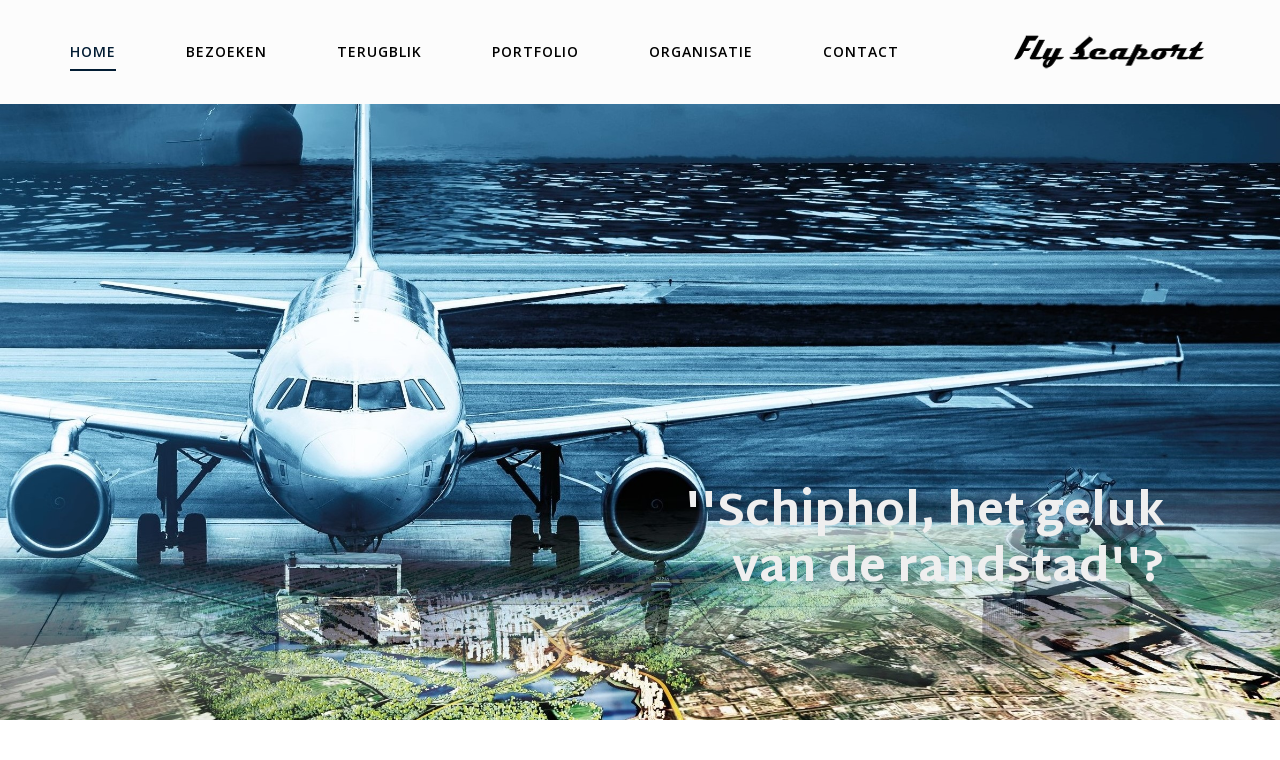

--- FILE ---
content_type: text/html; charset=UTF-8
request_url: https://flyseaport.com/
body_size: 10290
content:
<!doctype html>
<html lang="nl" >
<head>
	<meta charset="UTF-8">
	<link rel="profile" href="https://gmpg.org/xfn/11">
	<link rel="pingback" href="https://flyseaport.com/xmlrpc.php">
	<meta name="viewport" content="width=device-width, initial-scale=1">
	<title>Fly Seaport | Dinsdag 28 juni 2022 | Schouwburg Amstelveen</title>
<meta name='robots' content='max-image-preview:large' />
<link rel='dns-prefetch' href='//fonts.googleapis.com' />
<link rel='dns-prefetch' href='//s.w.org' />
<link rel="alternate" type="application/rss+xml" title="Fly Seaport | Dinsdag 28 juni 2022 | Schouwburg Amstelveen &raquo; Feed" href="https://flyseaport.com/feed/" />
<link rel="alternate" type="application/rss+xml" title="Fly Seaport | Dinsdag 28 juni 2022 | Schouwburg Amstelveen &raquo; Reactiesfeed" href="https://flyseaport.com/comments/feed/" />
		<script type="text/javascript">
			window._wpemojiSettings = {"baseUrl":"https:\/\/s.w.org\/images\/core\/emoji\/13.1.0\/72x72\/","ext":".png","svgUrl":"https:\/\/s.w.org\/images\/core\/emoji\/13.1.0\/svg\/","svgExt":".svg","source":{"concatemoji":"https:\/\/flyseaport.com\/wp-includes\/js\/wp-emoji-release.min.js?ver=5.8.12"}};
			!function(e,a,t){var n,r,o,i=a.createElement("canvas"),p=i.getContext&&i.getContext("2d");function s(e,t){var a=String.fromCharCode;p.clearRect(0,0,i.width,i.height),p.fillText(a.apply(this,e),0,0);e=i.toDataURL();return p.clearRect(0,0,i.width,i.height),p.fillText(a.apply(this,t),0,0),e===i.toDataURL()}function c(e){var t=a.createElement("script");t.src=e,t.defer=t.type="text/javascript",a.getElementsByTagName("head")[0].appendChild(t)}for(o=Array("flag","emoji"),t.supports={everything:!0,everythingExceptFlag:!0},r=0;r<o.length;r++)t.supports[o[r]]=function(e){if(!p||!p.fillText)return!1;switch(p.textBaseline="top",p.font="600 32px Arial",e){case"flag":return s([127987,65039,8205,9895,65039],[127987,65039,8203,9895,65039])?!1:!s([55356,56826,55356,56819],[55356,56826,8203,55356,56819])&&!s([55356,57332,56128,56423,56128,56418,56128,56421,56128,56430,56128,56423,56128,56447],[55356,57332,8203,56128,56423,8203,56128,56418,8203,56128,56421,8203,56128,56430,8203,56128,56423,8203,56128,56447]);case"emoji":return!s([10084,65039,8205,55357,56613],[10084,65039,8203,55357,56613])}return!1}(o[r]),t.supports.everything=t.supports.everything&&t.supports[o[r]],"flag"!==o[r]&&(t.supports.everythingExceptFlag=t.supports.everythingExceptFlag&&t.supports[o[r]]);t.supports.everythingExceptFlag=t.supports.everythingExceptFlag&&!t.supports.flag,t.DOMReady=!1,t.readyCallback=function(){t.DOMReady=!0},t.supports.everything||(n=function(){t.readyCallback()},a.addEventListener?(a.addEventListener("DOMContentLoaded",n,!1),e.addEventListener("load",n,!1)):(e.attachEvent("onload",n),a.attachEvent("onreadystatechange",function(){"complete"===a.readyState&&t.readyCallback()})),(n=t.source||{}).concatemoji?c(n.concatemoji):n.wpemoji&&n.twemoji&&(c(n.twemoji),c(n.wpemoji)))}(window,document,window._wpemojiSettings);
		</script>
		<style type="text/css">
img.wp-smiley,
img.emoji {
	display: inline !important;
	border: none !important;
	box-shadow: none !important;
	height: 1em !important;
	width: 1em !important;
	margin: 0 .07em !important;
	vertical-align: -0.1em !important;
	background: none !important;
	padding: 0 !important;
}
</style>
	<link rel='stylesheet' id='wp-block-library-css'  href='https://flyseaport.com/wp-includes/css/dist/block-library/style.min.css?ver=5.8.12' type='text/css' media='all' />
<link rel='stylesheet' id='rs-plugin-settings-css'  href='https://flyseaport.com/wp-content/plugins/revslider/public/assets/css/rs6.css?ver=6.0.9' type='text/css' media='all' />
<style id='rs-plugin-settings-inline-css' type='text/css'>
#rs-demo-id {}
</style>
<link rel='stylesheet' id='parent-style-css'  href='https://flyseaport.com/wp-content/themes/the-core-parent/style.css?ver=5.8.12' type='text/css' media='all' />
<link rel='stylesheet' id='bootstrap-css'  href='https://flyseaport.com/wp-content/themes/the-core-parent/css/bootstrap.css?ver=1.0.42' type='text/css' media='all' />
<link rel='stylesheet' id='fw-mmenu-css'  href='https://flyseaport.com/wp-content/themes/the-core-parent/css/jquery.mmenu.all.css?ver=1.0.42' type='text/css' media='all' />
<link rel='stylesheet' id='the-core-style-css'  href='https://flyseaport.com/wp-content/uploads/the-core-style.css?ver=1611842446' type='text/css' media='all' />
<link rel='stylesheet' id='fw-theme-style-css'  href='https://flyseaport.com/wp-content/themes/the-core-child/style.css?ver=1.0.42' type='text/css' media='all' />
<style id='fw-theme-style-inline-css' type='text/css'>
.tf-sh-1907e824dbd813b2b19dd46ff7fafe66 .fw-col-inner{padding: 0px 50px 0px 50px;}.tf-sh-1907e824dbd813b2b19dd46ff7fafe66 .fw-wrap-col-inner {margin: 0px 50px 0px 50px;}@media only screen and (max-width: 767px) { .tf-sh-1907e824dbd813b2b19dd46ff7fafe66 .fw-col-inner{padding-top:0px;padding-right:0px;padding-bottom:0px;padding-left:0px;} }@media only screen and (max-width: 767px) { .tf-sh-1907e824dbd813b2b19dd46ff7fafe66 .fw-wrap-col-inner {margin-top:0px;margin-right:0px;margin-bottom:0px;margin-left:0px;} }
.tf-sh-6242155109fbdb4c28c3464ca8225e36 .fw-special-title {font-family: 'Martel Sans';font-style: normal;font-weight:800;line-height:40px;font-size:45px;letter-spacing:0px;color:#efefef;}@media(max-width:767px){.tf-sh-6242155109fbdb4c28c3464ca8225e36 .fw-special-title{font-size: 32px ; line-height: 28px ;}}
.tf-sh-7c402eda1b11d6f4e8b562294664fc36 .fw-special-title {font-family: 'Martel Sans';font-style: normal;font-weight:800;line-height:40px;font-size:45px;letter-spacing:0px;color:#efefef;}@media(max-width:767px){.tf-sh-7c402eda1b11d6f4e8b562294664fc36 .fw-special-title{font-size: 32px ; line-height: 28px ;}}
.tf-sh-ee863c308c1dc25e60c0140b5a2263af .fw-col-inner{padding: 25px 0px 25px 50px;}.tf-sh-ee863c308c1dc25e60c0140b5a2263af .fw-wrap-col-inner {margin: 0px 0px 0px 50px;}@media only screen and (max-width: 767px) { .tf-sh-ee863c308c1dc25e60c0140b5a2263af .fw-col-inner{padding-top:0px;padding-right:0px;padding-bottom:0px;padding-left:0px;} }@media only screen and (max-width: 767px) { .tf-sh-ee863c308c1dc25e60c0140b5a2263af .fw-wrap-col-inner {margin-top:0px;margin-right:0px;margin-bottom:0px;margin-left:0px;} }
.tf-sh-444efe25d5020e9bbaccb52f546019c6 .fw-special-title {font-family: 'Martel Sans';font-style: normal;font-weight:800;line-height:40px;font-size:35px;letter-spacing:0px;color:#efefef;}@media(max-width:767px){.tf-sh-444efe25d5020e9bbaccb52f546019c6 .fw-special-title{font-size: 25px ; line-height: 28px ;}}
.tf-sh-52c7575d374164d49e89fe115a54bea0 .fw-special-title {font-family: 'Martel Sans';font-style: normal;font-weight:200;line-height:40px;font-size:35px;letter-spacing:0px;color:#efefef;}@media(max-width:767px){.tf-sh-52c7575d374164d49e89fe115a54bea0 .fw-special-title{font-size: 25px ; line-height: 28px ;}}
.tf-sh-7cdac3ea3579b0c23a4c97acba019f12 .fw-col-inner{padding: 25px 0px 25px 0px;}.tf-sh-7cdac3ea3579b0c23a4c97acba019f12 .fw-wrap-col-inner {margin: 35px 50px 0px 50px;}@media only screen and (max-width: 767px) { .tf-sh-7cdac3ea3579b0c23a4c97acba019f12 .fw-col-inner{padding-top:0px;padding-right:0px;padding-bottom:0px;padding-left:0px;} }@media only screen and (max-width: 767px) { .tf-sh-7cdac3ea3579b0c23a4c97acba019f12 .fw-wrap-col-inner {margin-top:0px;margin-right:0px;margin-bottom:0px;margin-left:0px;} }
.tf-sh-f92b822aad3b3f41108999799b234002{ border-radius: 45px; }.tf-sh-f92b822aad3b3f41108999799b234002, .tf-sh-f92b822aad3b3f41108999799b234002:focus{ background-color: #eb3737 }.tf-sh-f92b822aad3b3f41108999799b234002:hover { background-color: #021c33 }.tf-sh-f92b822aad3b3f41108999799b234002, .tf-sh-f92b822aad3b3f41108999799b234002:focus {font-family: 'Martel Sans';font-style: normal;font-weight:700;line-height:18px;font-size:20px;letter-spacing:1px;}@media(max-width:767px){.tf-sh-f92b822aad3b3f41108999799b234002{font-size: 18px ; line-height: 16px ;}}
@media only screen and (max-width: 767px) { .tf-sh-7f3f83d60a6b9284814f19f8c5b0dfa4 .fw-col-inner{padding-top:0px;padding-right:0px;padding-bottom:0px;padding-left:0px;} }@media only screen and (max-width: 767px) { .tf-sh-7f3f83d60a6b9284814f19f8c5b0dfa4 .fw-wrap-col-inner {margin-top:0px;margin-right:0px;margin-bottom:0px;margin-left:0px;} }
.tf-sh-14fff17c70d232f1a5ee45a3eff657fe .fw-special-title {font-family: 'Martel Sans';font-style: normal;font-weight:600;line-height:45px;font-size:35px;letter-spacing:1px;}@media(max-width:767px){.tf-sh-14fff17c70d232f1a5ee45a3eff657fe .fw-special-title{font-size: 25px ; line-height: 32px ;}}
@media only screen and (max-width: 767px) { .tf-sh-7b25790a92b5fbe3a550a2af44fc379c .fw-col-inner{padding-top:0px;padding-right:0px;padding-bottom:0px;padding-left:0px;} }@media only screen and (max-width: 767px) { .tf-sh-7b25790a92b5fbe3a550a2af44fc379c .fw-wrap-col-inner {margin-top:0px;margin-right:0px;margin-bottom:0px;margin-left:0px;} }
.tf-sh-8831b4e7b4ccaef55243255e7e919110 .fw-text-inner {font-family: 'Martel Sans';font-style: normal;font-weight:600;line-height:27px;font-size:12px;letter-spacing:0px;}
@media only screen and (max-width: 767px) { .tf-sh-d83ccabe238164ded420ef9595e04ef0 .fw-col-inner{padding-top:0px;padding-right:0px;padding-bottom:0px;padding-left:0px;} }@media only screen and (max-width: 767px) { .tf-sh-d83ccabe238164ded420ef9595e04ef0 .fw-wrap-col-inner {margin-top:0px;margin-right:0px;margin-bottom:0px;margin-left:0px;} }
@media only screen and (max-width: 767px) { .tf-sh-45ea3bc4e8657e4cbbfd0110b0fe5850 .fw-col-inner{padding-top:0px;padding-right:0px;padding-bottom:0px;padding-left:0px;} }@media only screen and (max-width: 767px) { .tf-sh-45ea3bc4e8657e4cbbfd0110b0fe5850 .fw-wrap-col-inner {margin-top:0px;margin-right:0px;margin-bottom:0px;margin-left:0px;} }
.tf-sh-29759960c19a66e38d7678bd7af0014b .fw-col-inner{padding: 0px 50px 0px 50px;}.tf-sh-29759960c19a66e38d7678bd7af0014b .fw-wrap-col-inner {margin: 0px 50px 0px 50px;}.tf-sh-29759960c19a66e38d7678bd7af0014b .fw-wrap-col-inner{background-color:#021c33;}@media only screen and (max-width: 767px) { .tf-sh-29759960c19a66e38d7678bd7af0014b .fw-col-inner{padding-top:0px;padding-right:0px;padding-bottom:0px;padding-left:0px;} }@media only screen and (max-width: 767px) { .tf-sh-29759960c19a66e38d7678bd7af0014b .fw-wrap-col-inner {margin-top:0px;margin-right:0px;margin-bottom:0px;margin-left:0px;} }
.tf-sh-dbd6794113d8e0be30cf546e06ae6a1a .fw-special-title {font-family: 'Martel Sans';font-style: normal;font-weight:600;line-height:45px;font-size:35px;letter-spacing:1px;color:#ffffff;}@media(max-width:767px){.tf-sh-dbd6794113d8e0be30cf546e06ae6a1a .fw-special-title{font-size: 25px ; line-height: 32px ;}}
.tf-sh-da1d165d23f9a491f7c2d342d06219f3 .fw-text-inner {font-family: 'Martel Sans';font-style: normal;font-weight:200;line-height:27px;font-size:15px;letter-spacing:0px;color:#ffffff;}
.tf-sh-3c760b9ec102ca57fc2dc1464bed8310{ border-radius: 45px; }.tf-sh-3c760b9ec102ca57fc2dc1464bed8310, .tf-sh-3c760b9ec102ca57fc2dc1464bed8310:focus{ background-color: #ffffff }.tf-sh-3c760b9ec102ca57fc2dc1464bed8310:hover { background-color: #4282a8 }.tf-sh-3c760b9ec102ca57fc2dc1464bed8310, .tf-sh-3c760b9ec102ca57fc2dc1464bed8310:focus {font-family: 'Martel Sans';font-style: normal;font-weight:700;line-height:18px;font-size:20px;letter-spacing:1px;color:#eb3737;}@media(max-width:767px){.tf-sh-3c760b9ec102ca57fc2dc1464bed8310{font-size: 18px ; line-height: 16px ;}}.tf-sh-3c760b9ec102ca57fc2dc1464bed8310:hover { color: #efefef }
.tf-sh-df82069856e5783885f3017823d7ec61 .fw-col-inner{padding: 10px 100px 20px 100px;}.tf-sh-df82069856e5783885f3017823d7ec61 .fw-wrap-col-inner {margin: 10px 100px 20px 100px;}.tf-sh-df82069856e5783885f3017823d7ec61 .fw-wrap-col-inner{background-color:#021c33;}@media only screen and (max-width: 767px) { .tf-sh-df82069856e5783885f3017823d7ec61 .fw-col-inner{padding-top:0px;padding-right:0px;padding-bottom:0px;padding-left:0px;} }@media only screen and (max-width: 767px) { .tf-sh-df82069856e5783885f3017823d7ec61 .fw-wrap-col-inner {margin-top:0px;margin-right:0px;margin-bottom:0px;margin-left:0px;} }
@media only screen and (max-width: 767px) { .tf-sh-344ae0356761c193ff9e8da1c16bee85 .fw-col-inner{padding-top:0px;padding-right:0px;padding-bottom:0px;padding-left:0px;} }@media only screen and (max-width: 767px) { .tf-sh-344ae0356761c193ff9e8da1c16bee85 .fw-wrap-col-inner {margin-top:0px;margin-right:0px;margin-bottom:0px;margin-left:0px;} }
@media only screen and (max-width: 767px) { .tf-sh-c6364d33e6a4be774eb8ba2b06bc4332 .fw-col-inner{padding-top:0px;padding-right:0px;padding-bottom:0px;padding-left:0px;} }@media only screen and (max-width: 767px) { .tf-sh-c6364d33e6a4be774eb8ba2b06bc4332 .fw-wrap-col-inner {margin-top:0px;margin-right:0px;margin-bottom:0px;margin-left:0px;} }
</style>
<link rel='stylesheet' id='prettyPhoto-css'  href='https://flyseaport.com/wp-content/themes/the-core-parent/css/prettyPhoto.css?ver=1.0.42' type='text/css' media='all' />
<link rel='stylesheet' id='animate-css'  href='https://flyseaport.com/wp-content/themes/the-core-parent/css/animate.css?ver=1.0.42' type='text/css' media='all' />
<link rel='stylesheet' id='font-awesome-css'  href='https://flyseaport.com/wp-content/plugins/unyson/framework/static/libs/font-awesome/css/font-awesome.min.css?ver=2.7.24' type='text/css' media='all' />
<link rel='stylesheet' id='fw-shortcode-section-background-video-css'  href='https://flyseaport.com/wp-content/plugins/unyson/framework/extensions/shortcodes/shortcodes/section/static/css/background.css?ver=5.8.12' type='text/css' media='all' />
<link rel='stylesheet' id='fw-googleFonts-css'  href='https://fonts.googleapis.com/css?family=Hind%3A600%7CMartel+Sans%3A600%2C200%2C300%2Cregular%2C800%2C700%7COpen+Sans%3A300%2C600%2C700%2C700italic%7CCrimson+Text%3Aregular&#038;subset=devanagari%2Clatin%2Ccyrillic%2Clatin-ext&#038;ver=5.8.12' type='text/css' media='all' />
<script type='text/javascript' src='https://flyseaport.com/wp-includes/js/jquery/jquery.min.js?ver=3.6.0' id='jquery-core-js'></script>
<script type='text/javascript' src='https://flyseaport.com/wp-includes/js/jquery/jquery-migrate.min.js?ver=3.3.2' id='jquery-migrate-js'></script>
<script type='text/javascript' src='https://flyseaport.com/wp-content/plugins/revslider/public/assets/js/revolution.tools.min.js?ver=6.0' id='tp-tools-js'></script>
<script type='text/javascript' src='https://flyseaport.com/wp-content/plugins/revslider/public/assets/js/rs6.min.js?ver=6.0.9' id='revmin-js'></script>
<script type='text/javascript' src='https://flyseaport.com/wp-content/themes/the-core-parent/js/lib/modernizr.min.js?ver=1.0.42' id='modernizr-js'></script>
<script type='text/javascript' src='https://flyseaport.com/wp-content/themes/the-core-parent/js/lib/bootstrap.min.js?ver=1.0.42' id='bootstrap-js'></script>
<script type='text/javascript' src='https://flyseaport.com/wp-content/themes/the-core-parent/js/jquery.touchSwipe.min.js?ver=1.0.42' id='touchSwipe-js'></script>
<script type='text/javascript' src='https://flyseaport.com/wp-content/themes/the-core-parent/js/lib/html5shiv.js?ver=1.0.42' id='html5shiv-js'></script>
<script type='text/javascript' src='https://flyseaport.com/wp-content/themes/the-core-parent/js/lib/respond.min.js?ver=1.0.42' id='respond-js'></script>
<link rel="https://api.w.org/" href="https://flyseaport.com/wp-json/" /><link rel="alternate" type="application/json" href="https://flyseaport.com/wp-json/wp/v2/pages/2367" /><link rel="EditURI" type="application/rsd+xml" title="RSD" href="https://flyseaport.com/xmlrpc.php?rsd" />
<link rel="wlwmanifest" type="application/wlwmanifest+xml" href="https://flyseaport.com/wp-includes/wlwmanifest.xml" /> 
<meta name="generator" content="WordPress 5.8.12" />
<link rel="canonical" href="https://flyseaport.com/" />
<link rel='shortlink' href='https://flyseaport.com/' />
<link rel="alternate" type="application/json+oembed" href="https://flyseaport.com/wp-json/oembed/1.0/embed?url=https%3A%2F%2Fflyseaport.com%2F" />
<link rel="alternate" type="text/xml+oembed" href="https://flyseaport.com/wp-json/oembed/1.0/embed?url=https%3A%2F%2Fflyseaport.com%2F&#038;format=xml" />
<meta property="og:title" content="Home" /><meta property="og:url" content="https://flyseaport.com/" /><meta property="og:type" content="website" /><meta property="og:description" content="" /><style type="text/css">.recentcomments a{display:inline !important;padding:0 !important;margin:0 !important;}</style><meta name="generator" content="Powered by Slider Revolution 6.0.9 - responsive, Mobile-Friendly Slider Plugin for WordPress with comfortable drag and drop interface." />
<link rel="icon" href="https://flyseaport.com/wp-content/uploads/2020/09/cropped-image005-kopie-32x32.jpg" sizes="32x32" />
<link rel="icon" href="https://flyseaport.com/wp-content/uploads/2020/09/cropped-image005-kopie-192x192.jpg" sizes="192x192" />
<link rel="apple-touch-icon" href="https://flyseaport.com/wp-content/uploads/2020/09/cropped-image005-kopie-180x180.jpg" />
<meta name="msapplication-TileImage" content="https://flyseaport.com/wp-content/uploads/2020/09/cropped-image005-kopie-270x270.jpg" />
<script type="text/javascript">function setREVStartSize(a){try{var b,c=document.getElementById(a.c).parentNode.offsetWidth;if(c=0===c||isNaN(c)?window.innerWidth:c,a.tabw=void 0===a.tabw?0:parseInt(a.tabw),a.thumbw=void 0===a.thumbw?0:parseInt(a.thumbw),a.tabh=void 0===a.tabh?0:parseInt(a.tabh),a.thumbh=void 0===a.thumbh?0:parseInt(a.thumbh),a.tabhide=void 0===a.tabhide?0:parseInt(a.tabhide),a.thumbhide=void 0===a.thumbhide?0:parseInt(a.thumbhide),a.mh=void 0===a.mh||""==a.mh?0:a.mh,"fullscreen"===a.layout||"fullscreen"===a.l)b=Math.max(a.mh,window.innerHeight);else{for(var d in a.gw=Array.isArray(a.gw)?a.gw:[a.gw],a.rl)(void 0===a.gw[d]||0===a.gw[d])&&(a.gw[d]=a.gw[d-1]);for(var d in a.gh=void 0===a.el||""===a.el||Array.isArray(a.el)&&0==a.el.length?a.gh:a.el,a.gh=Array.isArray(a.gh)?a.gh:[a.gh],a.rl)(void 0===a.gh[d]||0===a.gh[d])&&(a.gh[d]=a.gh[d-1]);var e,f=Array(a.rl.length),g=0;for(var d in a.tabw=a.tabhide>=c?0:a.tabw,a.thumbw=a.thumbhide>=c?0:a.thumbw,a.tabh=a.tabhide>=c?0:a.tabh,a.thumbh=a.thumbhide>=c?0:a.thumbh,a.rl)f[d]=a.rl[d]<window.innerWidth?0:a.rl[d];for(var d in e=f[0],f)e>f[d]&&0<f[d]&&(e=f[d],g=d);var h=c>a.gw[g]+a.tabw+a.thumbw?1:(c-(a.tabw+a.thumbw))/a.gw[g];b=a.gh[g]*h+(a.tabh+a.thumbh)}void 0===window.rs_init_css&&(window.rs_init_css=document.head.appendChild(document.createElement("style"))),document.getElementById(a.c).height=b,window.rs_init_css.innerHTML+="#"+a.c+"_wrapper { height: "+b+"px }"}catch(a){console.log("Failure at Presize of Slider:"+a)}};</script>
</head>
<body data-rsssl=1 class="home page-template page-template-visual-builder-template page-template-visual-builder-template-php page page-id-2367 fw-full fw-website-align-center fw-section-space-lg header-1 fw-top-bar-off fw-no-absolute-header fw-top-social-right fw-header-sticky mobile-menu-item-align-left fw-mobile-menu-position-center fw-top-logo-right fw-logo-image fw-logo-retina fw-sticky-logo-no-retina fw-animation-mobile-off fw-search-filter-off" itemscope="itemscope" itemtype="https://schema.org/WebPage">
    				<div id="page" class="hfeed site">
						<header class="fw-header" itemscope="itemscope" itemtype="https://schema.org/WPHeader">
		<div class="fw-header-main">
		<div class="fw-container">
			<a href="#mobile-menu" class="mmenu-link"><i class="fa fa-navicon"></i></a>
										<div class="fw-wrap-logo">
				
												<a href="https://flyseaport.com/" class="fw-site-logo">
								<img src="//flyseaport.com/wp-content/uploads/2020/01/fly_seaJPG-zwart-kopie@03x.png" alt="Fly Seaport | Dinsdag 28 juni 2022 | Schouwburg Amstelveen" />
							</a>
						
							</div>
									<div class="fw-nav-wrap" itemscope="itemscope" itemtype="https://schema.org/SiteNavigationElement" role="navigation">
				<nav id="fw-menu-primary" class="fw-site-navigation primary-navigation"><ul id="menu-main-menu" class="fw-nav-menu"><li id="menu-item-2497" class="menu-item menu-item-type-post_type menu-item-object-page menu-item-home current-menu-item page_item page-item-2367 current_page_item menu-item-2497"><a href="https://flyseaport.com/" aria-current="page"><span>HOME</span></a></li>
<li id="menu-item-2631" class="menu-item menu-item-type-custom menu-item-object-custom menu-item-has-children menu-item-2631"><a href="#"><span>BEZOEKEN</span></a>
<ul class="sub-menu">
	<li id="menu-item-2563" class="menu-item menu-item-type-post_type menu-item-object-page menu-item-2563"><a href="https://flyseaport.com/praktische-info/"><span>PRAKTISCHE INFO</span></a></li>
	<li id="menu-item-2566" class="menu-item menu-item-type-post_type menu-item-object-page menu-item-2566"><a href="https://flyseaport.com/locatie/"><span>LOCATIE</span></a></li>
	<li id="menu-item-2570" class="menu-item menu-item-type-post_type menu-item-object-page menu-item-2570"><a href="https://flyseaport.com/programma/"><span>PROGRAMMA EN SPREKERS</span></a></li>
	<li id="menu-item-2578" class="menu-item menu-item-type-post_type menu-item-object-page menu-item-2578"><a href="https://flyseaport.com/inschrijven/"><span>INSCHRIJVEN</span></a></li>
</ul>
</li>
<li id="menu-item-2556" class="menu-item menu-item-type-post_type menu-item-object-page menu-item-2556"><a href="https://flyseaport.com/terugblik/"><span>TERUGBLIK</span></a></li>
<li id="menu-item-2558" class="menu-item menu-item-type-post_type menu-item-object-page menu-item-2558"><a href="https://flyseaport.com/portfolio/"><span>PORTFOLIO</span></a></li>
<li id="menu-item-2955" class="menu-item menu-item-type-custom menu-item-object-custom menu-item-has-children menu-item-2955"><a href="#"><span>ORGANISATIE</span></a>
<ul class="sub-menu">
	<li id="menu-item-2574" class="menu-item menu-item-type-post_type menu-item-object-page menu-item-2574"><a href="https://flyseaport.com/organisatie/"><span>ORGANISATIE</span></a></li>
	<li id="menu-item-2956" class="menu-item menu-item-type-post_type menu-item-object-page menu-item-2956"><a href="https://flyseaport.com/media-partner/"><span>MEDIA PARTNER</span></a></li>
</ul>
</li>
<li id="menu-item-2557" class="menu-item menu-item-type-post_type menu-item-object-page menu-item-2557"><a href="https://flyseaport.com/contact/"><span>CONTACT</span></a></li>
</ul></nav>			</div>
		</div>
	</div>
	</header>
<nav id="mobile-menu"><ul><li  class="menu-item menu-item-type-post_type menu-item-object-page menu-item-home current-menu-item page_item page-item-2367 current_page_item"><a href="https://flyseaport.com/">HOME</a></li><li  class="menu-item menu-item-type-custom menu-item-object-custom menu-item-has-children"><a href="#">BEZOEKEN</a><ul class="sub-menu">	<li  class="menu-item menu-item-type-post_type menu-item-object-page"><a href="https://flyseaport.com/praktische-info/">PRAKTISCHE INFO</a></li>	<li  class="menu-item menu-item-type-post_type menu-item-object-page"><a href="https://flyseaport.com/locatie/">LOCATIE</a></li>	<li  class="menu-item menu-item-type-post_type menu-item-object-page"><a href="https://flyseaport.com/programma/">PROGRAMMA EN SPREKERS</a></li>	<li  class="menu-item menu-item-type-post_type menu-item-object-page"><a href="https://flyseaport.com/inschrijven/">INSCHRIJVEN</a></li></ul></li><li  class="menu-item menu-item-type-post_type menu-item-object-page"><a href="https://flyseaport.com/terugblik/">TERUGBLIK</a></li><li  class="menu-item menu-item-type-post_type menu-item-object-page"><a href="https://flyseaport.com/portfolio/">PORTFOLIO</a></li><li  class="menu-item menu-item-type-custom menu-item-object-custom menu-item-has-children"><a href="#">ORGANISATIE</a><ul class="sub-menu">	<li  class="menu-item menu-item-type-post_type menu-item-object-page"><a href="https://flyseaport.com/organisatie/">ORGANISATIE</a></li>	<li  class="menu-item menu-item-type-post_type menu-item-object-page"><a href="https://flyseaport.com/media-partner/">MEDIA PARTNER</a></li></ul></li><li  class="menu-item menu-item-type-post_type menu-item-object-page"><a href="https://flyseaport.com/contact/">CONTACT</a></li></ul></nav>						<div id="main" class="site-main">
			<div class="fw-page-builder-content"><section data-parallax-background-speed="4"  class="fw-main-row-custom fw-main-row-top  fw_theme_bg_fw-custom fw-section-image fw-section-height-custom  parallax-section fw-section-position-back tf-sh-6d2bcf437c649d830335d6d1d88e617c"  style=" background-image:url(https://flyseaport.com/wp-content/uploads/2020/07/FlySeaportCover-kopie-kopie.jpg); background-repeat: no-repeat; background-position: center center; background-size: cover; height: 850px;"  >
			<div class="fw-container-fluid" >
		<div class="fw-row">
	<div id="column-6973f8a3bf0e0" class="fw-col-sm-12 tf-sh-1907e824dbd813b2b19dd46ff7fafe66" >
	<div class="fw-wrap-col-inner clearfix  "   >
				<div class="fw-col-inner">
			<div class="fw-divider-space  fw-custom-space  clearfix" style="height:250px;" ></div><div class="fw-heading fw-heading-right  fw-animated-element tf-sh-6242155109fbdb4c28c3464ca8225e36"  data-animation-type="zoomInRight" data-animation-delay="100">
			<h2 class="fw-special-title">''Schiphol, het geluk</h2>
	
	
	</div><div class="fw-heading fw-heading-right  fw-animated-element tf-sh-7c402eda1b11d6f4e8b562294664fc36"  data-animation-type="zoomInRight" data-animation-delay="100">
			<h2 class="fw-special-title">van de randstad''?</h2>
	
	
	</div><div class="fw-divider-space  fw-custom-space  clearfix" style="height:150px;" ></div>		</div>
	</div>
</div></div>

	</div>
	</section><section   class="fw-main-row-custom fw-section-no-padding fw-content-overlay-lg fw_theme_bg_color_3 auto  fw-section-position-back tf-sh-67cfe5f9596b3f0ff633dee8d4494e3c"    >
			<div class="fw-container-fluid" >
		<div class="fw-row">
	<div id="column-6973f8a3bfb11" class="fw-col-sm-8 tf-sh-ee863c308c1dc25e60c0140b5a2263af" >
	<div class="fw-wrap-col-inner clearfix  "   >
				<div class="fw-col-inner">
			<div class="fw-divider-space  fw-custom-space  clearfix" style="height:15px;" ></div><div class="fw-heading fw-heading-left  fw-animated-element tf-sh-444efe25d5020e9bbaccb52f546019c6"  data-animation-type="zoomInLeft" data-animation-delay="100">
			<h2 class="fw-special-title">Fly Seaport 2022</h2>
	
	
	</div><div class="fw-heading fw-heading-left  fw-animated-element tf-sh-52c7575d374164d49e89fe115a54bea0"  data-animation-type="zoomInRight" data-animation-delay="100">
			<h2 class="fw-special-title">28 juni 2022 · Schouwburg Amstelveen</h2>
	
	
	</div>		</div>
	</div>
</div><div id="column-6973f8a3bfca4" class="fw-col-sm-4 tf-sh-7cdac3ea3579b0c23a4c97acba019f12" >
	<div class="fw-wrap-col-inner clearfix  "   >
				<div class="fw-col-inner">
			<div class="text-center">	<a href="https://flyseaport.com/inschrijven/" target="_blank" class="fw-btn tf-sh-f92b822aad3b3f41108999799b234002  fw-btn-lg   fw-animated-element fw-btn-1"  data-animation-type="zoomInRight" data-animation-delay="150" style="">
		<span >
			Inschrijven		</span>
	</a>
</div>		</div>
	</div>
</div></div>

	</div>
	</section><section   class="fw-main-row-custom  auto  fw-section-position-back tf-sh-7478778aeeadeb4edae1708a58233788"    >
			<div class="fw-container" >
		<div class="fw-row">
	<div id="column-6973f8a3c046a" class="fw-col-sm-12 tf-sh-7f3f83d60a6b9284814f19f8c5b0dfa4" >
	<div class="fw-wrap-col-inner clearfix  "   >
				<div class="fw-col-inner">
			<div class="fw-divider-space  fw-custom-space  clearfix" style="height:55px;" ></div><div class="fw-heading fw-heading-left  tf-sh-14fff17c70d232f1a5ee45a3eff657fe" >
			<h2 class="fw-special-title">Fly Seaport, de vlucht naar één naar een internationaal vliegveld op zee! De sleutel naar een gezond leefklimaat!</h2>
	
	
	</div><div class="fw-text-box tf-sh-4bc853cb2f8b159fb59ca84c27770cb9 " >
	<div class="fw-text-inner">
		<p>De luchtvaart veroorzaakt ernstige luchtverontreiniging, lawaaioverlast, CO2-uitstoot waardoor de leefomgeving, de agrarische en de bouwsector hard geraakt worden.</p>
<p><b>Schiphol </b>en<strong> Rotterdam Airport</strong> beslaan in een overvolle Randstad een oppervlakte van bijna 4200 hectare exclusief de nog gewenste toekomstige uitbreidingen! Juist in de dichtbevolkte Randstad moet behoedzaam worden omgegaan met ruimte, luchtkwaliteit, veiligheid, stilte, fauna en flora.</p>
<p>Meer natuur en infrastructuur met aantrekkelijke plaatsen als dé nieuwe woongebieden. Ook ruimte voor nieuwe banen in fraaie landelijk gelegen gebouwen. Het wordt een toonbeeld van het technisch kunnen van landschapsarchitecten, ingenieurs en gebiedsontwikkelaars. Een optimaal gebruik van de vrijkomende ruimte door het verplaatsen van luchtverkeer naar één internationale luchthaven in zee, komt midden in de Randstad ruimte vrij om deze interessante projecten te realiseren! De opbrengsten daarvan  biedt de mogelijkheid deze grootschalige projecten  uit te voeren vrijwel zonder beslag op publieke middelen.</p>
<p><strong>Gaat Schiphol naar zee of komt de zee naar Schiphol en Rotterdam Airport?<br /></strong>Ook de zeespiegelstijging samen met de bodemdaling dwingt ons te bedenken dat beide luchthavens circa 6 meter beneden NAP liggen. Dat maakt verplaatsing van de luchthavens naar zee noodzakelijk ter bescherming van het economisch belang. Veel werk en studies voor de Grond-, Weg- en Waterbouw, de Ingenieursbureaus, de Landschapsarchitekten, de Milieusector en de Overheid zal nodig zijn. Hoe gaan we om met die extra vrij komende ruimte en hoe creëren we met een blik op de toekomst berekening een goed bereikbare luchthaven in zee en een aantrekkelijke Randstad, mede in het licht van de rijzing van de zeewaterspiegel?</p>
<p><strong>Conclusie: Er moet één internationale luchthaven op zee komen!<br /></strong>Er moet snel een begin gemaakt worden met de nodige studies door de Overheid, Schiphol, Rotterdam Airport, investeringsmaatschappijen, gebieds- en<br />projectontwikkelaars, bouwconsortia, grond- weg- en waterbouw met de ontwikkeling van een aantrekkelijke <strong>“Groen-Randstad” </strong>op 4200 hectare vrijkomende ruimte midden in de Randstad als de luchtvaart naar zee gaat!</p>
<p>Nu is het de tijd om de voorbereidingen te treffen om in 2050  onze internationale luchthavens naar zee te verhuizen.</p>
<p>Met een blik op de toekomst is het  een interessante gedachte is om niet alleen <b>Rotterdam Airport </b>maar tevens <strong>Eindhoven</strong> en <strong>Maastricht</strong> naar deze ene internationale luchthaven op de Noordzee te verplaatsen. Daardoor worden de kosten breder gedragen en de bijdrage aan klimaatbeheersing, luchtvervuiling  en lawaaioverlast vergroot.</p>
<p><strong>De huidige terminals zouden kunnen blijven bestaan.<br /></strong>In principe voorziet deze transitie in de bouw van één internationaal vliegveld in zee tussen IJmuiden en Katwijk. Met snelle verbindingen vanaf de bestaande terminals worden goederen en passagiers naar de luchthaven in zee gebracht. Behandeling en afhandeling geschiedt dan nog steeds via de huidige terminals. Dus geen overbodige nieuwbouw, maar wel goede nieuwe landelijk gespreide verbindingen.</p>
<p><strong>Financiering<br /></strong><a href="https://fakton.com/nl/nieuws/snel-doorpakken-met-de-ontwikkeling-van-schiphol-stad-en-schiphol-op-zee" target="_blank" rel="noopener"><strong>Het onafhankelijke plan</strong></a> van <strong>Kuiper Compagnons</strong> en <strong>Fakton</strong>, laat zien dat met de verkoop van 4200 hectare grond van Schiphol en Rotterdam Airport en de bebouwing daarvan met circa o.a.200.000 woningen de financiering van <strong>Schiphol op Zee </strong>(met <strong>Rotterdam Airport, Maastricht </strong>en <strong>Eindhoven</strong>) mogelijk is.</p>
<p>Op weg naar één grote nieuwe Nederlandse duurzame internationale luchthaven!</p>
<p>Omtrent de verdere ontwikkeling van <strong>Fly Seaport 2022, </strong>mede in verband met het Coronabeleid houden wij u uiteraard op de hoogte.</p>
	</div>
</div><div class="fw-divider-space space-md  clearfix"  ></div>		</div>
	</div>
</div></div>

<div class="fw-row">
	<div id="column-6973f8a3c0c8f" class="fw-col-sm-4 tf-sh-7b25790a92b5fbe3a550a2af44fc379c" >
	<div class="fw-wrap-col-inner clearfix  "   >
				<div class="fw-col-inner">
			
	
		<div class="fw-block-image-parent  "  style="width: 100%; ">
			<span class="fw-block-image-child fw-noratio fw-ratio-container">
				<noscript itemscope itemtype="https://schema.org/ImageObject" itemprop="image"><img src="https://flyseaport.com/wp-content/uploads/2020/01/final-shot-extra-lobben-kopie.jpg"  alt="final shot &#8211; extra lobben &#8211; kopie" data-maxdpr="1.7" class="lazyload" /><meta itemprop="url" content="https://flyseaport.com/wp-content/uploads/2020/01/final-shot-extra-lobben-kopie.jpg"><meta itemprop="width" content="1000"><meta itemprop="height" content="538"></noscript><img src="[data-uri]" data-sizes="auto" data-srcset="https://flyseaport.com/wp-content/uploads/2020/01/final-shot-extra-lobben-kopie.jpg"   alt="final shot &#8211; extra lobben &#8211; kopie" data-maxdpr="1.7" class="lazyload" /><span class="fw-after-no-ratio" style="padding-bottom: 53.8%"></span>							</span>
		</div>

	
<div class="fw-text-box tf-sh-8831b4e7b4ccaef55243255e7e919110 " >
	<div class="fw-text-inner">
		<p>illustraties :&nbsp; Kuiper Compagnons en Fakton.</p>
	</div>
</div>		</div>
	</div>
</div><div id="column-6973f8a3c1c6d" class="fw-col-sm-4 tf-sh-d83ccabe238164ded420ef9595e04ef0" >
	<div class="fw-wrap-col-inner clearfix  "   >
				<div class="fw-col-inner">
			
	
		<div class="fw-block-image-parent  "  style="width: 100%; ">
			<span class="fw-block-image-child fw-noratio fw-ratio-container">
				<noscript itemscope itemtype="https://schema.org/ImageObject" itemprop="image"><img src="https://flyseaport.com/wp-content/uploads/2020/01/schets-Gijs-Schiphol-kopie-1.jpg"  alt="schets Gijs Schiphol &#8211; kopie" data-maxdpr="1.7" class="lazyload" /><meta itemprop="url" content="https://flyseaport.com/wp-content/uploads/2020/01/schets-Gijs-Schiphol-kopie-1.jpg"><meta itemprop="width" content="1000"><meta itemprop="height" content="538"></noscript><img src="[data-uri]" data-sizes="auto" data-srcset="https://flyseaport.com/wp-content/uploads/2020/01/schets-Gijs-Schiphol-kopie-1.jpg"   alt="schets Gijs Schiphol &#8211; kopie" data-maxdpr="1.7" class="lazyload" /><span class="fw-after-no-ratio" style="padding-bottom: 53.8%"></span>							</span>
		</div>

	
		</div>
	</div>
</div><div id="column-6973f8a3c2132" class="fw-col-sm-4 tf-sh-45ea3bc4e8657e4cbbfd0110b0fe5850" >
	<div class="fw-wrap-col-inner clearfix  "   >
				<div class="fw-col-inner">
			
	
		<div class="fw-block-image-parent  "  style="width: 100%; ">
			<span class="fw-block-image-child fw-noratio fw-ratio-container">
				<noscript itemscope itemtype="https://schema.org/ImageObject" itemprop="image"><img src="https://flyseaport.com/wp-content/uploads/2020/01/5-ocean-in-background-PSD3-kopie.jpg"  alt="5 &#8211; ocean in background PSD3 &#8211; kopie" data-maxdpr="1.7" class="lazyload" /><meta itemprop="url" content="https://flyseaport.com/wp-content/uploads/2020/01/5-ocean-in-background-PSD3-kopie.jpg"><meta itemprop="width" content="1000"><meta itemprop="height" content="538"></noscript><img src="[data-uri]" data-sizes="auto" data-srcset="https://flyseaport.com/wp-content/uploads/2020/01/5-ocean-in-background-PSD3-kopie.jpg"   alt="5 &#8211; ocean in background PSD3 &#8211; kopie" data-maxdpr="1.7" class="lazyload" /><span class="fw-after-no-ratio" style="padding-bottom: 53.8%"></span>							</span>
		</div>

	
		</div>
	</div>
</div></div>

	</div>
	</section><section   class="fw-main-row-custom fw-section-no-padding  auto  fw-section-position-back tf-sh-505602e46307aff3e3e134ca35cddd6c"    >
			<div class="fw-container fw_theme_bg_color_1" >
		<div class="fw-row">
	<div id="column-6973f8a3c2747" class="fw-col-sm-8 tf-sh-29759960c19a66e38d7678bd7af0014b" >
	<div class="fw-wrap-col-inner clearfix  "   >
				<div class="fw-col-inner">
			<div class="fw-divider-space  fw-custom-space  clearfix" style="height:45px;" ></div><div class="fw-heading fw-heading-left  tf-sh-dbd6794113d8e0be30cf546e06ae6a1a" >
			<h2 class="fw-special-title">Dagopening Fly Seaport 2022</h2>
	
	
	</div><div class="fw-text-box tf-sh-da1d165d23f9a491f7c2d342d06219f3 " >
	<div class="fw-text-inner">
		<p><strong>09.00 uur</strong> | Welkomstwoord door dagvoorzitter <strong>Prof. Drs. Ir. Han Vrijling</strong></p>
<p>Directeur Horvat &amp; Partners, Hoogleraar TU-Delft</p>
	</div>
</div><div class="fw-divider-space  fw-custom-space  clearfix" style="height:25px;" ></div><div class="text-left">	<a href="https://flyseaport.com/programma/" target="_blank" class="fw-btn tf-sh-3c760b9ec102ca57fc2dc1464bed8310  fw-btn-lg   fw-animated-element fw-btn-1"  data-animation-type="zoomInRight" data-animation-delay="150" style="">
		<span >
			Bekijk programma		</span>
	</a>
</div>		</div>
	</div>
</div><div id="column-6973f8a3c29b5" class="fw-col-sm-4 tf-sh-df82069856e5783885f3017823d7ec61" >
	<div class="fw-wrap-col-inner clearfix  "   >
				<div class="fw-col-inner">
			
	
		<div class="fw-block-image-parent  fw-block-image-right"  style="width: 195px; ">
			<span class="fw-block-image-child fw-noratio fw-ratio-container">
				<noscript itemscope itemtype="https://schema.org/ImageObject" itemprop="image"><img src="https://flyseaport.com/wp-content/uploads/2020/02/foto-Han-Vrijling2.jpg"  alt="foto-Han-Vrijling2" data-maxdpr="1.7" width="195" class="lazyload" /><meta itemprop="url" content="https://flyseaport.com/wp-content/uploads/2020/02/foto-Han-Vrijling2.jpg"><meta itemprop="width" content="250"><meta itemprop="height" content="309"></noscript><img src="[data-uri]" data-sizes="auto" data-srcset="https://flyseaport.com/wp-content/uploads/2020/02/foto-Han-Vrijling2.jpg"   alt="foto-Han-Vrijling2" data-maxdpr="1.7" width="195" class="lazyload" /><span class="fw-after-no-ratio" style="padding-bottom: 123.6%"></span>							</span>
		</div>

	
		</div>
	</div>
</div></div>

	</div>
	</section><section   class="fw-main-row-custom fw-section-no-padding  auto  fw-section-position-back tf-sh-ba8b484ae3801989b19803ebb09155f6"    >
			<div class="fw-container" style="background-color:#ffffff;">
		<div class="fw-row">
	<div id="column-6973f8a3c30e7" class="fw-col-sm-12 tf-sh-344ae0356761c193ff9e8da1c16bee85" >
	<div class="fw-wrap-col-inner clearfix  "   >
				<div class="fw-col-inner">
			<div class="fw-divider-space  fw-custom-space  clearfix" style="height:35px;" ></div>
	
		<div class="fw-block-image-parent  "  style="width: 100%; ">
			<span class="fw-block-image-child fw-noratio fw-ratio-container">
				<noscript itemscope itemtype="https://schema.org/ImageObject" itemprop="image"><img src="https://flyseaport.com/wp-content/uploads/2020/09/Logos-kopie-kopie-scaled.jpg"  alt="Logos &#8211; kopie &#8211; kopie" data-maxdpr="1.7" class="lazyload" /><meta itemprop="url" content="https://flyseaport.com/wp-content/uploads/2020/09/Logos-kopie-kopie-scaled.jpg"><meta itemprop="width" content="2560"><meta itemprop="height" content="242"></noscript><img src="[data-uri]" data-sizes="auto" data-srcset="https://flyseaport.com/wp-content/uploads/2020/09/Logos-kopie-kopie-scaled.jpg"   alt="Logos &#8211; kopie &#8211; kopie" data-maxdpr="1.7" class="lazyload" /><span class="fw-after-no-ratio" style="padding-bottom: 9.453125%"></span>							</span>
		</div>

	
		</div>
	</div>
</div></div>

	</div>
	</section><section   class="fw-main-row-custom fw-section-no-padding  auto  fw-section-position-back tf-sh-6af723aa53192ffd7303c8c408cc45c4"    >
			<div class="fw-container" >
		<div class="fw-row">
	<div id="column-6973f8a3c38aa" class="fw-col-sm-12 tf-sh-c6364d33e6a4be774eb8ba2b06bc4332" >
	<div class="fw-wrap-col-inner clearfix  "   >
				<div class="fw-col-inner">
			<div class="fw-divider-space  fw-custom-space  clearfix" style="height:35px;" ></div>		</div>
	</div>
</div></div>

	</div>
	</section></div>
	
	

		
		</div><!-- /.site-main -->

				<!-- Footer -->
		<footer id="colophon" class="site-footer fw-footer " itemscope="itemscope" itemtype="https://schema.org/WPFooter">
					
			<div class="fw-footer-middle  ">
				<div class="fw-container">
						<nav id="fw-footer-menu" class="fw-footer-menu"><ul id="menu-footer-menu" class=""><li id="menu-item-2687" class="menu-item menu-item-type-post_type menu-item-object-page menu-item-home current-menu-item page_item page-item-2367 current_page_item menu-item-2687"><a href="https://flyseaport.com/" aria-current="page"><span>HOME</span></a></li>
<li id="menu-item-2689" class="menu-item menu-item-type-post_type menu-item-object-page menu-item-2689"><a href="https://flyseaport.com/nieuwsbrief/"><span>NIEUWSBRIEF</span></a></li>
<li id="menu-item-2688" class="menu-item menu-item-type-post_type menu-item-object-page menu-item-2688"><a href="https://flyseaport.com/disclaimer/"><span>DISCLAIMER</span></a></li>
<li id="menu-item-2690" class="menu-item menu-item-type-post_type menu-item-object-page menu-item-2690"><a href="https://flyseaport.com/privacy-policy/"><span>PRIVACY POLICY</span></a></li>
<li id="menu-item-2554" class="menu-item menu-item-type-post_type menu-item-object-page menu-item-2554"><a href="https://flyseaport.com/contact/"><span>CONTACT</span></a></li>
</ul></nav>		</div>
	</div>

		<div class="fw-footer-bar fw-copyright-center">
			<div class="fw-container">
												<div class="fw-copyright"><p style="text-align: center;">© Fly Seaport</p></div>
			</div>
		</div>
			</footer>
		
	</div><!-- /#page -->
<script type='text/javascript' src='https://flyseaport.com/wp-content/themes/the-core-child/js/custom.js?ver=1.0.4' id='custom-js'></script>
<script type='text/javascript' src='https://flyseaport.com/wp-includes/js/imagesloaded.min.js?ver=4.1.4' id='imagesloaded-js'></script>
<script type='text/javascript' src='https://flyseaport.com/wp-content/themes/the-core-parent/js/jquery.carouFredSel-6.2.1-packed.js?ver=1.0.42' id='carouFredSel-js'></script>
<script type='text/javascript' src='https://flyseaport.com/wp-content/themes/the-core-parent/js/jquery.prettyPhoto.js?ver=1.0.42' id='prettyPhoto-js'></script>
<script type='text/javascript' src='https://flyseaport.com/wp-content/themes/the-core-parent/js/jquery.customInput.js?ver=1.0.42' id='customInput-js'></script>
<script type='text/javascript' src='https://flyseaport.com/wp-content/themes/the-core-parent/js/scrollTo.min.js?ver=1.0.42' id='scrollTo-js'></script>
<script type='text/javascript' src='https://flyseaport.com/wp-content/themes/the-core-parent/js/jquery.mmenu.min.all.js?ver=1.0.42' id='mmenu-js'></script>
<script type='text/javascript' src='https://flyseaport.com/wp-content/themes/the-core-parent/js/selectize.min.js?ver=1.0.42' id='selectize-js'></script>
<script type='text/javascript' src='https://flyseaport.com/wp-content/themes/the-core-parent/js/jquery.parallax.js?ver=1.0.42' id='parallax-js'></script>
<script type='text/javascript' src='https://flyseaport.com/wp-includes/js/jquery/ui/effect.min.js?ver=1.12.1' id='jquery-effects-core-js'></script>
<script type='text/javascript' src='https://flyseaport.com/wp-content/themes/the-core-parent/js/lazysizes.min.js?ver=1.0.42' id='lazysizes-js'></script>
<script type='text/javascript' id='general-js-extra'>
/* <![CDATA[ */
var FwPhpVars = {"disable_anchor_id":"false","mmenu_title":"Menu","back":"Back","lang":"nl","ajax_url":"https:\/\/flyseaport.com\/wp-admin\/admin-ajax.php","template_directory":"https:\/\/flyseaport.com\/wp-content\/themes\/the-core-parent","previous":"Previous","next":"Next","fail_form_error":"Sorry you are an error in ajax, please contact the administrator of the website","smartphone_animations":"no","mobile_menu_position":"left","mobile_menu_page_dim":"page-dim-none","mobile_menu_border_style":"indent","header_5_position":"left","header_6_position":"left","mobile_menu_screen":"1199","effect_panels":"mm-effect-panels-left-right","effect_listitems_slide":"effect-listitems-slide","sticky_resolution":"767","sticky_logo":"<a href=\"https:\/\/flyseaport.com\/\" class=\"fw-site-logo\">\n\t\t\t\t\t\t\t<img src=\"\/\/flyseaport.com\/wp-content\/uploads\/2020\/01\/fly_seaJPG-zwart-kopie@01x.png\" alt=\"http:\/\/Fly%20Seaport%20|%20Dinsdag%2028%20juni%202022%20|%20Schouwburg%20Amstelveen\" \/>\n\t\t\t\t\t\t<\/a>","socials":"<div class=\"mobile-menu-socials\"><a target=\"_blank\" href=\"#\"><i class=\"fa fa-facebook\"><\/i><\/a><a target=\"_blank\" href=\"#\"><i class=\"fa fa-google-plus\"><\/i><\/a><a target=\"_blank\" href=\"#\"><i class=\"fa fa-twitter\"><\/i><\/a><a target=\"_blank\" href=\"#\"><i class=\"fa fa-pinterest-p\"><\/i><\/a><\/div>"};
/* ]]> */
</script>
<script type='text/javascript' src='https://flyseaport.com/wp-content/themes/the-core-parent/js/general.js?ver=1.0.42' id='general-js'></script>
<script type='text/javascript' src='https://flyseaport.com/wp-content/plugins/unyson/framework/extensions/shortcodes/shortcodes/section/static/js/core.js?ver=5.8.12' id='fw-shortcode-section-formstone-core-js'></script>
<script type='text/javascript' src='https://flyseaport.com/wp-content/plugins/unyson/framework/extensions/shortcodes/shortcodes/section/static/js/transition.js?ver=5.8.12' id='fw-shortcode-section-formstone-transition-js'></script>
<script type='text/javascript' src='https://flyseaport.com/wp-content/plugins/unyson/framework/extensions/shortcodes/shortcodes/section/static/js/background.js?ver=5.8.12' id='fw-shortcode-section-formstone-background-js'></script>
<script type='text/javascript' src='https://flyseaport.com/wp-content/plugins/unyson/framework/extensions/shortcodes/shortcodes/section/static/js/background.init.js?ver=5.8.12' id='fw-shortcode-section-js'></script>
<script type='text/javascript' src='https://flyseaport.com/wp-includes/js/wp-embed.min.js?ver=5.8.12' id='wp-embed-js'></script>
</body>
</html>